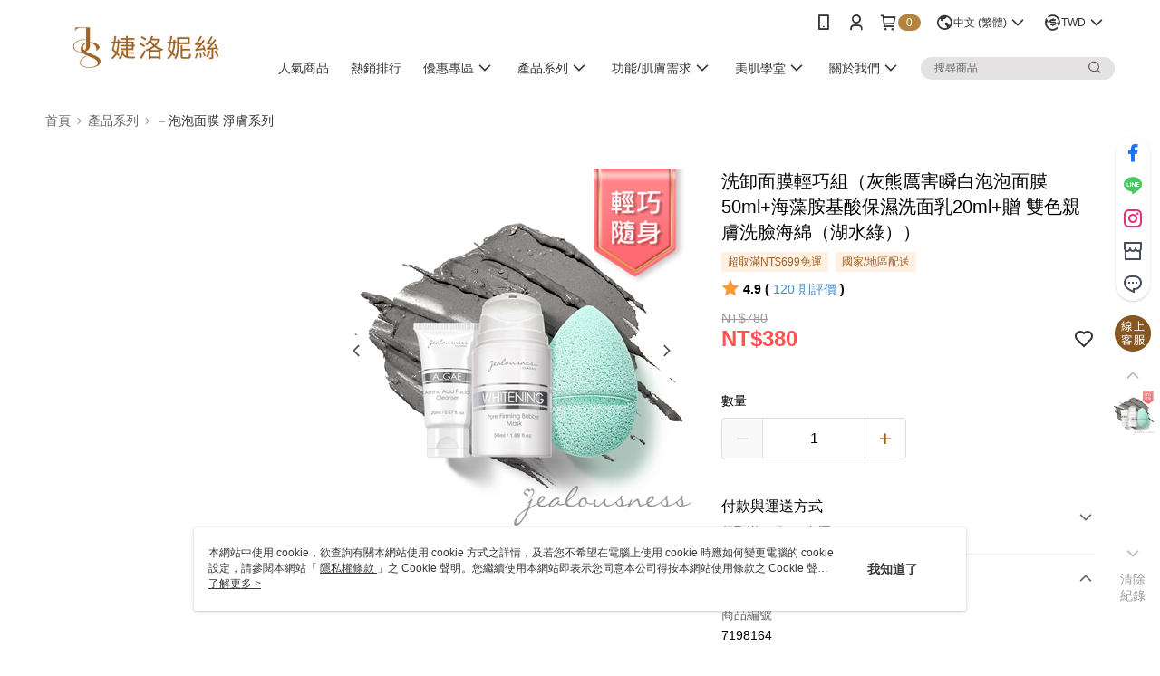

--- FILE ---
content_type: text/css
request_url: https://official-static.91app.com/V2/Styles/v-639046839426065641-v/Theme/Theme_A/Desktop/Color/Controller/cmsStaticStyle.css?v=020190828
body_size: 15257
content:
.cms-nav {
  color: #4a4e5c;
}

.cms-header {
  background: #fff;
}

.cms-logo {
  background-image: url("[data-uri]");
}

.cms-badge {
  background: #ff0047;
  color: #fff;
}

.cms-static--hidden {
  display: none;
}

.cms-static__logo {
  max-width: 100%;
  max-height: 100%;
  background-repeat: no-repeat;
  background-size: contain;
  background-position: center;
}

.cms-static__input, .cms-static__header .nav-menu-li .search-box .ns-search-input {
  background: #e4e2db;
  border: none;
  color: #000;
}
.cms-static__input::-moz-placeholder, .cms-static__header .nav-menu-li .search-box .ns-search-input::-moz-placeholder {
  color: #666;
  opacity: 1;
}
.cms-static__input:-ms-input-placeholder, .cms-static__header .nav-menu-li .search-box .ns-search-input:-ms-input-placeholder {
  color: #666;
}
.cms-static__input::-webkit-input-placeholder, .cms-static__header .nav-menu-li .search-box .ns-search-input::-webkit-input-placeholder {
  color: #666;
}

.layout-top.fix-style .layout-header-fix .nav-search-box .search-box {
  background: inherit;
}

.cms-static__header .fix-style .layout-header-fix .logo-container {
  background-size: contain;
  background-repeat: no-repeat;
}
.cms-static__header .fix-style .layout-header-fix .close-search-box-link {
  color: inherit;
}
.cms-static__header .fix-style .layout-header-fix .nav-submenu .nav-submenu-icon {
  color: inherit !important;
}
@media only screen and (min-width: 768px) and (max-width: 1279px) {
  .cms-static__header.layout-top:before {
    background: inherit;
    border-bottom: none;
    box-shadow: none;
  }
}
.cms-static__header .layout-header.header-bottom-wrapper {
  border-bottom-color: transparent;
}
.cms-static__header .layout-nav-menu .nav-menu-link, .cms-static__header .layout-nav-menu .nav-submenu-link {
  color: inherit;
}
.cms-static__header .layout-nav-menu .nav-submenu-icon {
  color: inherit !important;
}
.cms-static__header .layout-nav-menu .nav-menu-li:hover .nav-menu-link, .cms-static__header .layout-nav-menu .nav-menu-li:hover .nav-submenu-link {
  border-bottom: none;
  color: inherit;
}
.cms-static__header .layout-nav-menu .nav-menu-li:hover .nav-submenu-title, .cms-static__header .layout-nav-menu .nav-menu-li:hover .nav-menu-title {
  text-decoration: underline;
}
.cms-static__header .layout-nav-menu .nav-menu-li:hover .nav-submenu-icon {
  color: inherit !important;
}
.cms-static__header .nav-menu-li .theme-color-hover:hover {
  color: #666 !important;
}
.cms-static__header .nav-menu-li .nav-my-account-link:hover, .cms-static__header .nav-menu-li .nav-dropdown-list-link:hover {
  text-decoration: underline;
}
.cms-static__header .nav-menu-li .nav-my-account-link.font-primary-color, .cms-static__header .nav-menu-li .nav-dropdown-list-link.font-primary-color {
  color: #666 !important;
}
.cms-static__header .nav-menu-li .nav-my-account .nav-my-account-li {
  border-bottom: none;
}
.cms-static__header .nav-shopping-cart .shopping-cart-badge {
  border: none;
  background: inherit;
  color: inherit;
}

.cms-static__footer.layout-footer {
  border-top: 1px solid #dadada;
  background: #fff;
}
.cms-static__footer.layout-footer .download-app-menu-input {
  color: #666;
  border: 1px solid rgba(216, 216, 216, 0.45);
  background: transparent;
}
.cms-static__footer.layout-footer .download-app-menu-input::-moz-placeholder {
  color: #999;
  opacity: 1;
}
.cms-static__footer.layout-footer .download-app-menu-input:-ms-input-placeholder {
  color: #999;
}
.cms-static__footer.layout-footer .download-app-menu-input::-webkit-input-placeholder {
  color: #999;
}
.cms-static__footer.layout-footer .footer-menu-content-link:hover {
  color: inherit;
  text-decoration: underline;
}
.cms-static__footer.layout-footer .social-fb-icon {
  color: #428bca;
}
.cms-static__footer.layout-footer .social-line-icon {
  color: #00c300;
}
.cms-static__footer.layout-footer .social-ig-icon {
  color: #dc2f8b;
}
.cms-static__footer.layout-footer .footer-menu-title {
  color: #4a4e5c;
}
.cms-static__footer.layout-footer .footer-menu-content-link {
  color: #666;
}
.cms-static__footer.layout-footer .footer-bottom {
  text-align: right;
}
.cms-static__footer.layout-footer .machine-name {
  float: left;
  color: #fff;
}
.cms-static__footer.muji-layout-footer {
  background: #F0F2F5;
}
.cms-static__footer.muji-layout-footer .machine-name {
  float: left;
  color: #F0F2F5;
}
.cms-static__footer.triumph-layout-footer {
  background: #F2F2F2;
}
.cms-static__footer.triumph-layout-footer .machine-name {
  color: #F2F2F2;
}
.cms-static__footer.triumph-layout-footer .triumph-footer-link:hover {
  color: #666666;
  text-decoration: underline;
}

.enable-cms-globalStyle .cms-primaryBtnTextColor {
  color: #fff;
}
.enable-cms-globalStyle .cms-primaryQtyBtnTextColor {
  color: #ff5353;
}
.enable-cms-globalStyle .cms-primaryBtnBgColor {
  background-color: #ff5353;
}
.enable-cms-globalStyle .cms-primaryBtnBgColor:hover {
  background-color: #ff4444;
}
.enable-cms-globalStyle .cms-primaryBtnBorderColor {
  border-color: #ff5353;
}
.enable-cms-globalStyle .cms-secondBtnBgColor {
  background-color: #fff;
}
.enable-cms-globalStyle .cms-secondBtnBgColor:hover {
  background-color: #f7f7f7;
}
.enable-cms-globalStyle .cms-secondBtnBgColor {
  background-color: #fff;
}
.enable-cms-globalStyle .cms-secondBtnBgColor:hover {
  background-color: #f7f7f7;
}
.enable-cms-globalStyle .cms-secondBtnBorderColor {
  border-width: 1px;
  border-style: solid;
  border-color: #ff5353;
}
.enable-cms-globalStyle .cms-secondBtnTextColor {
  color: #ff5353;
}
.enable-cms-globalStyle .cms-generalTagBgColor {
  background-color: #fff2f2;
}
.enable-cms-globalStyle .cms-generalTagTextColor {
  color: #ff5353;
}
.enable-cms-globalStyle .cms-tagBorderColor {
  border-color: #fff2f2;
}
.enable-cms-globalStyle .cms-emphasisTagBgColor {
  background-color: #ff5353;
}
.enable-cms-globalStyle .cms-emphasisTagTextColor {
  color: #fff2f2;
}
.enable-cms-globalStyle .cms-keyWordTagTextColor {
  color: #666666;
}
.enable-cms-globalStyle .cms-cancelBorder {
  border: 0 solid transparent !important;
}
.enable-cms-globalStyle .product-sku .sku-li.actived .sku-link {
  color: #fff;
}
.enable-cms-globalStyle .scroll-area .option-area .purchase-method__pointpay-option-item--selected.cms-primaryBtnTextColor {
  color: #fff;
}
.enable-cms-globalStyle .scroll-area .option-area .purchase-method__pointpay-option-item--selected.cms-primaryBtnBgColor {
  background-color: #ff5353;
}
.enable-cms-globalStyle .scroll-area .option-area .purchase-method__pointpay-option-item--selected.cms-primaryBtnBorderColor {
  border-color: #ff5353;
}
.enable-cms-globalStyle .add-to-cart-popup .add-to-cart-sku-selected.cms-primaryBtnTextColor {
  color: #fff;
  border: #ff5353;
  background-color: #ff5353;
}


--- FILE ---
content_type: text/css
request_url: https://cms-static.cdn.91app.com/theme/1327/css/cmsTheme_7280387c-9a3d-48a1-a300-f761d17d84ab_1768956446414.css?v=020190828
body_size: 365
content:
.cms-badge{color:#fff;background:#b3843b}.cms-header{background:#fff}.cms-nav{color:#363636}.cms-logo{background-image:url(https://cms-static.cdn.91app.com/images/original/1327/cd5d0bec-b406-4a86-b8c9-f2a4dec34853-1744088763-vzejpe1p9j_d.jpg)}.cms-linkColor{color:#428bca !important}.cms-moneyColor{color:#ff5353 !important}.cms-discountMoneyColor{color:#ff5353 !important}.cms-primaryBtnBgColor{background-color:#9f6326 !important}.cms-primaryBtnTextColor{color:#fff !important}.cms-secondBtnBgColor{background-color:#fff !important}.cms-secondBtnTextColor{color:#9f6326 !important}.cms-secondBtnBorderColor{border-color:#9f6326 !important}.cms-primaryHeartBtnBgColor{color:#9f6326 !important}.cms-secondHeartBtnBgColor{color:#333 !important}.cms-generalTagBgColor{background-color:#fff0e2 !important}.cms-generalTagTextColor{color:#9f6326 !important}.cms-emphasisTagBgColor{background-color:#9f6326 !important}.cms-emphasisTagTextColor{color:#fff !important}.cms-keyWordTagTextColor{color:#4d3012 !important}.cms-moneyBgColor{background-color:#ff5353 !important}.cms-moneyBorderColor{border-color:#ff5353 !important}.cms-moneyOutlineColor{outline-color:#ff5353 !important}#progressbar li.active:before{background-color:#ff5353 !important;border-color:#ff5353 !important}.cms-secondBtnBgColor:hover{background-color:#f7f7f7 !important}.cms-primaryBtnBgColor:hover{background-color:#935b23 !important}.cms-primaryBtnBorderColor{border-color:#9f6326 !important}.cms-primaryQtyBtnTextColor{color:#9f6326 !important}.cms-tagBorderColor{border-color:#fff0e2 !important}.banner-discount-fee{color:#ff5353 !important}.banner-add-to-cart{border-color:#9f6326 !important;color:#9f6326 !important}.cms-font{color:#f5eee9;background:#ff780d}.cms-main-color{background-color:#fff !important}.cms-sub-color{color:#363636 !important}

--- FILE ---
content_type: text/javascript
request_url: https://omnitag.omniscientai.com/ai-recommender.js
body_size: 6679
content:
!function(){try{var e="undefined"!=typeof window?window:"undefined"!=typeof global?global:"undefined"!=typeof self?self:{},t=(new e.Error).stack;t&&(e._sentryDebugIds=e._sentryDebugIds||{},e._sentryDebugIds[t]="886f787d-29ab-4734-8f8f-8e481f62cf29",e._sentryDebugIdIdentifier="sentry-dbid-886f787d-29ab-4734-8f8f-8e481f62cf29")}catch(e){}}();var _global="undefined"!=typeof window?window:"undefined"!=typeof global?global:"undefined"!=typeof self?self:{};_global.SENTRY_RELEASE={id:"20260121-092459"},(self["omnitag-webpackChunk"]=self["omnitag-webpackChunk"]||[]).push([[386],{456:(e,t,o)=>{"use strict";o.d(t,{Wl:()=>trackRecommenderHasEnoughProducts,cM:()=>trackActiveRecommender,iF:()=>trackRecommenderAbTest,jI:()=>initRecommenderDebugStore,n7:()=>trackRecommenderDomMatchResult});const n={templates:[],context:null,activeRecommenders:new Map,domMatchResults:new Map,abTestResults:new Map,hasEnoughProducts:new Map};function initRecommenderDebugStore(e,t){n.templates=e,n.context=t}function trackActiveRecommender(e,t){t?n.activeRecommenders.set(e,{element:t,timestamp:Date.now(),status:"active"}):n.activeRecommenders.delete(e)}function trackRecommenderDomMatchResult(e,t,o,r){n.domMatchResults.set(e,{selector:t,matched:o,pageType:r,timestamp:Date.now(),url:window.location.href})}function trackRecommenderAbTest(e,t){n.abTestResults.set(e,t)}function trackRecommenderHasEnoughProducts(e,t){n.hasEnoughProducts.set(e,t)}"undefined"!=typeof window&&(window.inspectRecommender=async function inspectRecommender(e){console.log("=== AI Recommender Debug Tool ==="),await async function initializeRecommenderDebugContext(){var e;n.context||console.log("Recommender debug context not initialized."),null!==(e=n.templates)&&void 0!==e&&e.length||console.log("Recommender debug templates not initialized.")}();const t=n.templates;if(null==t||!t.length)return void console.error("No recommender templates available");const o=e?function getSpecificRecommender(e,t){const o=t.find((t=>t.webpopup_id===e));return o?[o]:(console.warn("❌ No recommender found with ID: ".concat(e)),console.log("\n Available recommenders:"),t.forEach((e=>{var t;const o=(null===(t=e.options)||void 0===t?void 0:t.pageType)||"N/A";console.log("  • ".concat(e.webpopup_id," (").concat(o,")"))})),null)}(e,t):t;if(o){console.log("\nInspecting ".concat(o.length," recommender template(s)\n"));for(const e of o){var r;const t=e.webpopup_id,o=n.domMatchResults.get(t),i=n.abTestResults.get(t),c=n.hasEnoughProducts.get(t),a=n.activeRecommenders.has(t);if(console.groupCollapsed(" Recommender: ".concat(t," - ").concat(a?"✅ Active":"❌ Not Displayed")),console.table({Status:a?"✅ Active":"❌ Not Displayed",Selector:o.selector,"DOM Exists":o.matched?"✅ Yes":"❌ No","ABTest Result":i?i.selected?"✅ A (Selected)":"❌ B":"N/A","Has Enough Products":c?"✅ Yes":"❌ No"}),null!==(r=e.options)&&void 0!==r&&r.period){const[t,o]=e.options.period,n=new Date,r=n>=new Date(t)&&n<=new Date(o);console.log("\n Schedule: ".concat(r?"✅ Active":"❌ Inactive")),console.log("   From: ".concat(new Date(t).toLocaleString())),console.log("   To: ".concat(new Date(o).toLocaleString()))}console.groupEnd()}!function showRecommenderSummary(e){const t=Array.from(n.domMatchResults.entries()).filter((e=>{let[,t]=e;return!t.matched}));console.log("\n Summary:"),console.table({"Total Templates":e.length,"Active Recommenders":n.activeRecommenders.size,"Failed Attempts":t.length}),t.length>0&&(console.log("\n❌ Failed Attempts:"),t.forEach(((e,t)=>{console.log("  • ".concat(t,": ").concat(e.selector," at ").concat(new Date(e.timestamp).toLocaleTimeString()))})))}(t)}})},4796:(e,t,o)=>{"use strict";o.r(t),o.d(t,{initAiRecommender:()=>initAiRecommender});var n=o(8964),r=o(6961),i=o(4246),c=o(3477),a=o(1209),s=o(9227),l=o(9726),d=o(1927),u=o(8559),p=o(9964),m=o(4433),g=o(9262),f=o(68),h=o(456);function mapObjectDeep(e,t){if(e&&"object"==typeof e&&!Array.isArray(e)){var o={};for(var n in e)Object.prototype.hasOwnProperty.call(e,n)&&(o[n]=mapObjectDeep(e[n],t));return o}return t(e)}function minifyCSSLikeString(e){return"string"==typeof e?e.replace(/\s*([:;,{}])\s*/g,"$1").replace(/\r?\n/g,"").replace(/\s+/g," ").trim():e}function minifyCssLikeValues(e){return mapObjectDeep(e,minifyCSSLikeString)}const{dispatch:y}=(0,l.P)(),v="omnitag-ai-recommender",w="omnitag-ai-recommender-container";async function getProductIdsByScope(e){const[t=[],o=!1]=await(0,n.EQ)(e).with("also_viewed","also_bought","similar_image",(()=>(0,c.AE)((()=>{const e=(0,s.do)();return e.length>0&&e}),500,3e3).then((e=>[e])).catch((()=>[[],!0])))).with("user_item_embedding",(()=>[(0,s.lZ)()])).with("most_sold_by_ranking",(()=>[])).otherwise((()=>[]));return{productIds:t.map((e=>{let{id:t}=e;return t})),stop:o}}const b={[p._1.Home]:"".concat(v,"-").concat(p._1.Home),[p._1.ProductDetail]:"".concat(v,"-").concat(p._1.ProductDetail),[p._1.Checkout]:"".concat(v,"-").concat(p._1.Checkout)},init=async function(){let{hostDomain:e,config:t={demo:!1,customTargetDom:!1}}=arguments.length>0&&void 0!==arguments[0]?arguments[0]:{config:{demo:!1,customTargetDom:!1}};const s=(0,u.y$)(),l=(0,u.kP)(s),T=(0,i.n)(),_={session:l,history:T};(0,n.EQ)(t).with({tagId:n.P.optional(n.P.nullish)},(()=>{console.warn("tagId are not found.")})).with({tagId:n.P.string},(t=>{(async()=>{try{var i,s,E;const O=await fetch("".concat(e,"/ma_cms/get-all-routers/?species=product_embed&tid=").concat(t.tagId),{mode:"cors",credentials:"omit"}),x=await O.json(),{data:M=[],channel_lang:B,template_lang:j}=null!==(i=null==x?void 0:x.PAYLOAD)&&void 0!==i?i:{},L=null==M?void 0:M.reduce(((e,t)=>{const o=t.options.pageType,n=e.find((e=>e.options.pageType===o));var r,i;n?t.options.period&&(e[e.indexOf(n)]=t):e.push({...t,templateType:null!==(r=null!==(i=t.type)&&void 0!==i?i:t.species)&&void 0!==r?r:"productEmbed",channel_lang:B,template_lang:j});return e}),[]);(0,h.jI)(L,_);const N=[g.Z,f.Z],U=(null!==(s=null==L||null===(E=L.map((e=>({...e.options,id:e.webpopup_id}))))||void 0===E?void 0:E.filter((0,c.qC)(...N)(_)))&&void 0!==s?s:[]).map((e=>e.id)),q=null==L?void 0:L.filter((e=>U.includes(e.webpopup_id)));0===q.length&&console.log("There's no product recommender template matches frequency setting.");const F=[];if(t.platformType){let e={targetDom:null,handleRecommenderResize:null,recommenderParams:{},activatedTemplateConfig:null};const n=await(async(e,t)=>{try{return(await o(8953)("./".concat(e===p.nX.Custom?t:e,".ts"))).default}catch(e){return(0,m.Z)({message:"Failed to get injector script. Error: ".concat(e),captureContext:{level:"error",tags:{omnitagErrType:"aiRecommender"}}}),{}}})(t.platformType,t.scriptTid);for(const[o,r]of Object.entries(n)){const n=r.find((e=>{let{url:t}=e;return(0,a.D1)(t)}));if(n){const r=b[o],i=t.customTargetDom?document.getElementById(r):await n.injector(),c=null==q?void 0:q.find((e=>{let{options:t}=e;return t.pageType===o}));var A,P,R;if(i)e={targetDom:i,handleRecommenderResize:n.handleRecommenderResize,recommenderParams:null!==(A=null===(P=n.getRecommenderParams)||void 0===P?void 0:P.call(n,c))&&void 0!==A?A:{},injectLocation:null!==(R=n.injectLocation)&&void 0!==R?R:p.kO.After,activatedTemplateConfig:c};(0,h.n7)(null==c?void 0:c.webpopup_id,r,!!i,o)}}e.targetDom&&e.activatedTemplateConfig&&F.push(e)}else if(t.customTargetDom)for(const e of q){var I,C;if(!(null!==(I=e.options)&&void 0!==I&&I.pageUrl)||(0,u.O4)({contextUrl:window.location.href,triggerUrl:null===(C=e.options)||void 0===C?void 0:C.pageUrl,matchType:"full"})){var D,S;const t=null!==(D=e.options)&&void 0!==D&&D.pageType?"".concat(v,"-").concat(e.options.pageType):"",o=document.getElementById(t);if(o){const t={targetDom:o,recommenderParams:{},injectLocation:p.kO.Append,activatedTemplateConfig:e};F.push(t)}(0,h.n7)(e.webpopup_id,t,!!o,null===(S=e.options)||void 0===S?void 0:S.pageType)}}for(const{targetDom:o,handleRecommenderResize:i,recommenderParams:a,injectLocation:s,activatedTemplateConfig:u}of F){var k;const g="".concat(w,"-").concat(u.webpopup_id);null===(k=document.getElementById(g))||void 0===k||k.remove();const f=document.createElement("iframe");f.style.cssText="\n              width: 100%;\n              height: 0;\n              display: none;\n              border: none;\n              margin: 0 auto;\n            ";const v=new URL("/ai/embedded/",e);f.id=g;const cleanUp=()=>{var e;window.removeEventListener("message",handleMessageEvent),window.removeEventListener("resize",null!=i?i:handleResize),null===(e=document.getElementById(g))||void 0===e||e.remove()},b=u.webpopup_id,handleMessageEvent=t=>{t.origin===e&&(0,n.EQ)(t.data).with({id:"".concat(b),type:"loaded",source:"aiEmbedded"},(e=>{let{payload:t}=e;const{hasEnoughProducts:o}=t,{abTestConfig:r,logABTest:a}=(s=u,{abTestConfig:(0,n.EQ)(s).with(n.P.intersection({options:n.P.not(n.P.nullish)},{options:{abTestEnabled:!0,abtest:n.P.not(n.P.nullish)}}),(e=>{var t;const o={...e,wid:e.webpopup_id,...e.options.abtest},r={...null!==(t=JSON.parse(localStorage.getItem("omnitagWebEmbeddedABTestConfigs: ".concat(e.options.pageType))))&&void 0!==t?t:{}},i=r.template_uid===o.template_uid?r:o;return(0,n.EQ)(i.type).with("POPUP",(()=>{var e,t;return{...i,selected:null!==(e=i.selected)&&void 0!==e?e:(0,c.ly)(),logged:null!==(t=i.logged)&&void 0!==t&&t}})).otherwise((()=>{console.log("unknown abtest type: ".concat(i.type," in page: ").concat(e.options.pageType))}))})).otherwise((()=>{})),logABTest:e=>{(0,h.iF)(s.webpopup_id,e),e.logged||((0,c.Ts)(e),e.logged=!0,localStorage.setItem("omnitagWebEmbeddedABTestConfigs: ".concat(e.options.pageType),JSON.stringify(e)))}});var s,l;r&&a({...r,hasEnoughProducts:o}),(0,h.Wl)(b,o),o&&(!r||null!=r&&r.selected)&&((l=f)&&(l.style.display="block"),window.addEventListener("resize",null!=i?i:handleResize),(0,h.cM)(b,f))})).with({id:"".concat(b),type:"displayed",source:"aiEmbedded"},(e=>{let{payload:t}=e;T.push(b),l.set("displayStatuses",{...l.get("displayStatuses"),[b]:"done"});const{height:o}=t;f.style.height="".concat(o,"px")})).with({id:"".concat(b),type:"WebPopupImpression",source:"aiEmbedded"},{id:"".concat(b),type:"WebPopupClick",source:"aiEmbedded"},(e=>{let{type:t,payload:o}=e;y("action",{I13N:{category:"WebPopup",action:t,value:u.template_uid,label:{templateType:u.templateType,trigger_id:o.triggerId,products:o.products}}})})).with({id:"".concat(b),type:"WebPopupInteraction",source:"aiEmbedded"},(e=>{let{type:t}=e;y("action",{I13N:{category:"WebPopup",action:t,value:u.template_uid}})})).with({id:"".concat(b),type:"error",source:"aiEmbedded"},(e=>{let{error:t}=e;cleanUp(),(0,m.Z)({exception:t})})).otherwise((()=>{}))};window.removeEventListener("message",handleMessageEvent);const _=window.matchMedia("(max-width: 744px)");let E=_.matches;const handleResize=()=>{E!==_.matches&&(E=_.matches,f.contentWindow.postMessage({compact:E},v.origin))};window.removeEventListener("resize",null!=i?i:handleResize),await(0,n.EQ)([o,a,u]).with([n.P.not(n.P.nullish),n.P.not(n.P.nullish),n.P.not(n.P.nullish)],(async()=>{var e,i,c,l,g;const{demo:h,tagId:y,userId:w,clientId:T}=t,E=null===(e=u.options)||void 0===e?void 0:e.scopeType,{stop:A,productIds:P=[]}=await getProductIdsByScope(E);if(A)return;const R=new URLSearchParams({...(0,d.cQ)({demo:h,tid:y,cid:T,uid:w,productIds:P.length&&P,compact:_.matches,template_lang:u.template_lang,webpopup_id:b,...a,contentConfig:encodeURIComponent(JSON.stringify({...(null===(i=u.options)||void 0===i?void 0:i.contentConfig)&&u.options.contentConfig,...a.contentConfig&&a.contentConfig})),items_alignment:encodeURIComponent(JSON.stringify({...a.items_alignment&&a.items_alignment})),items_gap:encodeURIComponent(JSON.stringify({...a.items_gap&&a.items_gap})),customCssProp:r.compressToEncodedURIComponent(JSON.stringify({...a.customCssProp&&minifyCssLikeValues(a.customCssProp)})),...(0,n.EQ)(null===(c=u.options)||void 0===c||null===(l=c.contentConfig)||void 0===l?void 0:l.limit_product_range).with("included_tags",(()=>{var e;return{product_tag:null===(e=u.options)||void 0===e?void 0:e.included_tags}})).with("included_categories",(()=>{var e;return{product_category:null===(e=u.options)||void 0===e?void 0:e.included_categories}})).otherwise((()=>null)),scopeType:E,sorting:null===(g=u.options)||void 0===g?void 0:g.sorting}),...null!=a.autoPlay&&{autoPlay:a.autoPlay}});v.search=R.toString(),f.src=v,f.onerror=(e,t,o,n,r)=>{console.error("load product recommender error:",e,t,o,n,r)},window.addEventListener("message",handleMessageEvent);try{(0,n.EQ)(s).with(p.kO.After,(()=>{o.after(f)})).with(p.kO.Before,(()=>{o.before(f)})).with(p.kO.Append,(()=>{o.append(f)})).with(p.kO.Prepend,(()=>{o.prepend(f)})).exhaustive()}catch(e){(0,m.Z)({message:"Error in inject product recommender. Error: ".concat(e),captureContext:{level:"error",tags:{omnitagErrType:"aiRecommender"}}})}})).otherwise((()=>{console.log("do nothing when","".concat(o?"activated template: ".concat(u?"found":"not found"):"location to embed product recommender: not found"),"or platform type: ".concat(t.platformType?t.platformType:"not found"))}))}}catch(e){(0,m.Z)({message:"Error in init product recommender. Error: ".concat(e),captureContext:{level:"error",tags:{omnitagErrType:"aiRecommender"}}})}})()})).otherwise((()=>{console.log("unexpected case encountered when init product recommender from tagId: ".concat(t.tagId))}))},initAiRecommender=e=>{let{fileModuleConfig:t,...o}=e;const n=document.querySelectorAll('[id^="'.concat(w,'"]'));null!=t&&t.enabled&&!n.length&&(o.config.platformType=null==t?void 0:t.platformType,init(o))}},9262:(e,t,o)=>{"use strict";function filterDisplayInterval(e,t){var o,n;if(!t.frequency)return"done"!==(null===(n=e.session.get("displayStatuses"))||void 0===n?void 0:n[t.id]);if(null!=t&&null!==(o=t.frequency)&&void 0!==o&&o.interval)switch(t.frequency.interval.scope){case"unlimit":return!0;case"session":var r;return"done"!==(null===(r=e.session.get("displayStatuses"))||void 0===r?void 0:r[t.id]);case"time":{const o=e.history.getById(t.id).sort(((e,t)=>t.timestamp-e.timestamp))[0];if(!o)return!0;const n=24*t.frequency.interval.day*60*60*1e3+60*t.frequency.interval.hour*60*1e3+60*t.frequency.interval.minute*1e3;return Date.now()-o.timestamp>=n}default:return console.error("Invalid frequency interval scope"),!0}return!0}o.d(t,{Z:()=>filterDisplayInterval})},68:(e,t,o)=>{"use strict";function filterTemplateDisplayTimes(e,t){if(!t.frequency)return e.history.countByIdToday(t.id)<((null==t?void 0:t.display_times)||Number.MAX_SAFE_INTEGER);switch(t.frequency.scope){case"once":return 0===e.history.countById(t.id);case"multiple":switch(t.frequency.count.scope){case"unlimit":return!0;case"dailyLimit":return e.history.countByIdToday(t.id)<t.frequency.count.number;case"totalLimit":return e.history.countById(t.id)<t.frequency.count.number;default:return console.error("Invalid frequency count scope"),!0}default:return console.error("Invalid frequency scope"),!0}}o.d(t,{Z:()=>filterTemplateDisplayTimes})},4246:(e,t,o)=>{"use strict";function usePopupHistory(){const get=()=>{var e;return null!==(e=JSON.parse(localStorage.getItem("omnitagPopupHistory")))&&void 0!==e?e:[]},getTodayEntries=()=>{const e=(new Date).toDateString();return get().filter((t=>{let{timestamp:o}=t;return new Date(o).toDateString()===e}))},getById=e=>get().filter((t=>{let{id:o}=t;return o===e}));return{get,push:e=>{const t=get();t.push({id:e,timestamp:Date.now()}),localStorage.setItem("omnitagPopupHistory",JSON.stringify(t))},getById,countToday:()=>getTodayEntries().length,countById:e=>getById(e).length,countByIdToday:e=>getTodayEntries().filter((t=>{let{id:o}=t;return o===e})).length}}o.d(t,{n:()=>usePopupHistory})},6961:(e,t,o)=>{var n,r=function(){var e=String.fromCharCode,t="ABCDEFGHIJKLMNOPQRSTUVWXYZabcdefghijklmnopqrstuvwxyz0123456789+/=",o="ABCDEFGHIJKLMNOPQRSTUVWXYZabcdefghijklmnopqrstuvwxyz0123456789+-$",n={};function getBaseValue(e,t){if(!n[e]){n[e]={};for(var o=0;o<e.length;o++)n[e][e.charAt(o)]=o}return n[e][t]}var r={compressToBase64:function(e){if(null==e)return"";var o=r._compress(e,6,(function(e){return t.charAt(e)}));switch(o.length%4){default:case 0:return o;case 1:return o+"===";case 2:return o+"==";case 3:return o+"="}},decompressFromBase64:function(e){return null==e?"":""==e?null:r._decompress(e.length,32,(function(o){return getBaseValue(t,e.charAt(o))}))},compressToUTF16:function(t){return null==t?"":r._compress(t,15,(function(t){return e(t+32)}))+" "},decompressFromUTF16:function(e){return null==e?"":""==e?null:r._decompress(e.length,16384,(function(t){return e.charCodeAt(t)-32}))},compressToUint8Array:function(e){for(var t=r.compress(e),o=new Uint8Array(2*t.length),n=0,i=t.length;n<i;n++){var c=t.charCodeAt(n);o[2*n]=c>>>8,o[2*n+1]=c%256}return o},decompressFromUint8Array:function(t){if(null==t)return r.decompress(t);for(var o=new Array(t.length/2),n=0,i=o.length;n<i;n++)o[n]=256*t[2*n]+t[2*n+1];var c=[];return o.forEach((function(t){c.push(e(t))})),r.decompress(c.join(""))},compressToEncodedURIComponent:function(e){return null==e?"":r._compress(e,6,(function(e){return o.charAt(e)}))},decompressFromEncodedURIComponent:function(e){return null==e?"":""==e?null:(e=e.replace(/ /g,"+"),r._decompress(e.length,32,(function(t){return getBaseValue(o,e.charAt(t))})))},compress:function(t){return r._compress(t,16,(function(t){return e(t)}))},_compress:function(e,t,o){if(null==e)return"";var n,r,i,c={},a={},s="",l="",d="",u=2,p=3,m=2,g=[],f=0,h=0;for(i=0;i<e.length;i+=1)if(s=e.charAt(i),Object.prototype.hasOwnProperty.call(c,s)||(c[s]=p++,a[s]=!0),l=d+s,Object.prototype.hasOwnProperty.call(c,l))d=l;else{if(Object.prototype.hasOwnProperty.call(a,d)){if(d.charCodeAt(0)<256){for(n=0;n<m;n++)f<<=1,h==t-1?(h=0,g.push(o(f)),f=0):h++;for(r=d.charCodeAt(0),n=0;n<8;n++)f=f<<1|1&r,h==t-1?(h=0,g.push(o(f)),f=0):h++,r>>=1}else{for(r=1,n=0;n<m;n++)f=f<<1|r,h==t-1?(h=0,g.push(o(f)),f=0):h++,r=0;for(r=d.charCodeAt(0),n=0;n<16;n++)f=f<<1|1&r,h==t-1?(h=0,g.push(o(f)),f=0):h++,r>>=1}0==--u&&(u=Math.pow(2,m),m++),delete a[d]}else for(r=c[d],n=0;n<m;n++)f=f<<1|1&r,h==t-1?(h=0,g.push(o(f)),f=0):h++,r>>=1;0==--u&&(u=Math.pow(2,m),m++),c[l]=p++,d=String(s)}if(""!==d){if(Object.prototype.hasOwnProperty.call(a,d)){if(d.charCodeAt(0)<256){for(n=0;n<m;n++)f<<=1,h==t-1?(h=0,g.push(o(f)),f=0):h++;for(r=d.charCodeAt(0),n=0;n<8;n++)f=f<<1|1&r,h==t-1?(h=0,g.push(o(f)),f=0):h++,r>>=1}else{for(r=1,n=0;n<m;n++)f=f<<1|r,h==t-1?(h=0,g.push(o(f)),f=0):h++,r=0;for(r=d.charCodeAt(0),n=0;n<16;n++)f=f<<1|1&r,h==t-1?(h=0,g.push(o(f)),f=0):h++,r>>=1}0==--u&&(u=Math.pow(2,m),m++),delete a[d]}else for(r=c[d],n=0;n<m;n++)f=f<<1|1&r,h==t-1?(h=0,g.push(o(f)),f=0):h++,r>>=1;0==--u&&(u=Math.pow(2,m),m++)}for(r=2,n=0;n<m;n++)f=f<<1|1&r,h==t-1?(h=0,g.push(o(f)),f=0):h++,r>>=1;for(;;){if(f<<=1,h==t-1){g.push(o(f));break}h++}return g.join("")},decompress:function(e){return null==e?"":""==e?null:r._decompress(e.length,32768,(function(t){return e.charCodeAt(t)}))},_decompress:function(t,o,n){var r,i,c,a,s,l,d,u=[],p=4,m=4,g=3,f="",h=[],y={val:n(0),position:o,index:1};for(r=0;r<3;r+=1)u[r]=r;for(c=0,s=Math.pow(2,2),l=1;l!=s;)a=y.val&y.position,y.position>>=1,0==y.position&&(y.position=o,y.val=n(y.index++)),c|=(a>0?1:0)*l,l<<=1;switch(c){case 0:for(c=0,s=Math.pow(2,8),l=1;l!=s;)a=y.val&y.position,y.position>>=1,0==y.position&&(y.position=o,y.val=n(y.index++)),c|=(a>0?1:0)*l,l<<=1;d=e(c);break;case 1:for(c=0,s=Math.pow(2,16),l=1;l!=s;)a=y.val&y.position,y.position>>=1,0==y.position&&(y.position=o,y.val=n(y.index++)),c|=(a>0?1:0)*l,l<<=1;d=e(c);break;case 2:return""}for(u[3]=d,i=d,h.push(d);;){if(y.index>t)return"";for(c=0,s=Math.pow(2,g),l=1;l!=s;)a=y.val&y.position,y.position>>=1,0==y.position&&(y.position=o,y.val=n(y.index++)),c|=(a>0?1:0)*l,l<<=1;switch(d=c){case 0:for(c=0,s=Math.pow(2,8),l=1;l!=s;)a=y.val&y.position,y.position>>=1,0==y.position&&(y.position=o,y.val=n(y.index++)),c|=(a>0?1:0)*l,l<<=1;u[m++]=e(c),d=m-1,p--;break;case 1:for(c=0,s=Math.pow(2,16),l=1;l!=s;)a=y.val&y.position,y.position>>=1,0==y.position&&(y.position=o,y.val=n(y.index++)),c|=(a>0?1:0)*l,l<<=1;u[m++]=e(c),d=m-1,p--;break;case 2:return h.join("")}if(0==p&&(p=Math.pow(2,g),g++),u[d])f=u[d];else{if(d!==m)return null;f=i+i.charAt(0)}h.push(f),u[m++]=i+f.charAt(0),i=f,0==--p&&(p=Math.pow(2,g),g++)}}};return r}();void 0===(n=function(){return r}.call(t,o,t,e))||(e.exports=n)},8953:(e,t,o)=>{var n={"./91app.ts":[8336,336],"./OA-3600cad8.ts":[2810,810],"./OA-c74e6af7.ts":[3137,137],"./cyberbiz.ts":[9146,146],"./rubys.ts":[6315,315],"./shopify.ts":[9249,249],"./shopline.ts":[1862,862]};function webpackAsyncContext(e){if(!o.o(n,e))return Promise.resolve().then((()=>{var t=new Error("Cannot find module '"+e+"'");throw t.code="MODULE_NOT_FOUND",t}));var t=n[e],r=t[0];return o.e(t[1]).then((()=>o(r)))}webpackAsyncContext.keys=()=>Object.keys(n),webpackAsyncContext.id=8953,e.exports=webpackAsyncContext}}]);
//# sourceMappingURL=ai-recommender.js.map